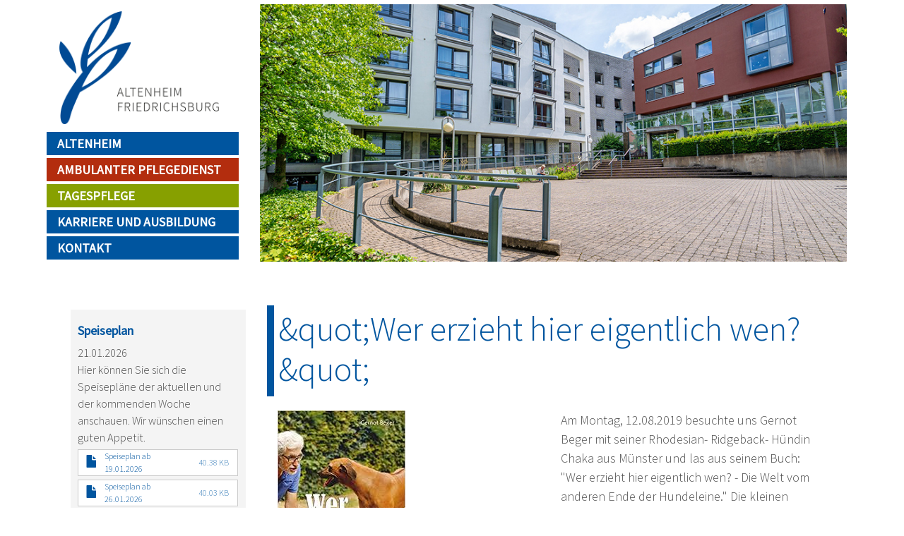

--- FILE ---
content_type: text/html; charset=UTF-8
request_url: https://altenheim-friedrichsburg.de/artikel/wer-erzieht-hier-eigentlich-wen
body_size: 7532
content:
<!DOCTYPE html>
<html  lang="de" dir="ltr">
  <head>
    <meta charset="utf-8" />
<meta name="Generator" content="Drupal 9 (https://www.drupal.org)" />
<meta name="MobileOptimized" content="width" />
<meta name="HandheldFriendly" content="true" />
<meta name="viewport" content="width=device-width, initial-scale=1.0" />
<link rel="icon" href="/sites/default/files/favicon_0.ico" type="image/vnd.microsoft.icon" />
<link rel="alternate" hreflang="de" href="https://altenheim-friedrichsburg.de/artikel/wer-erzieht-hier-eigentlich-wen" />
<link rel="canonical" href="https://altenheim-friedrichsburg.de/artikel/wer-erzieht-hier-eigentlich-wen" />
<link rel="shortlink" href="https://altenheim-friedrichsburg.de/node/441" />

    <title>&amp;quot;Wer erzieht hier eigentlich wen?&amp;quot; | Altenheim Friedrichsburg Münster</title>
    <link rel="stylesheet" media="all" href="/modules/custom/inv_builder/assets/css/builder.css?t9441c" />
<link rel="stylesheet" media="all" href="/core/modules/system/css/components/align.module.css?t9441c" />
<link rel="stylesheet" media="all" href="/core/modules/system/css/components/fieldgroup.module.css?t9441c" />
<link rel="stylesheet" media="all" href="/core/modules/system/css/components/container-inline.module.css?t9441c" />
<link rel="stylesheet" media="all" href="/core/modules/system/css/components/clearfix.module.css?t9441c" />
<link rel="stylesheet" media="all" href="/core/modules/system/css/components/details.module.css?t9441c" />
<link rel="stylesheet" media="all" href="/core/modules/system/css/components/hidden.module.css?t9441c" />
<link rel="stylesheet" media="all" href="/core/modules/system/css/components/item-list.module.css?t9441c" />
<link rel="stylesheet" media="all" href="/core/modules/system/css/components/js.module.css?t9441c" />
<link rel="stylesheet" media="all" href="/core/modules/system/css/components/nowrap.module.css?t9441c" />
<link rel="stylesheet" media="all" href="/core/modules/system/css/components/position-container.module.css?t9441c" />
<link rel="stylesheet" media="all" href="/core/modules/system/css/components/progress.module.css?t9441c" />
<link rel="stylesheet" media="all" href="/core/modules/system/css/components/reset-appearance.module.css?t9441c" />
<link rel="stylesheet" media="all" href="/core/modules/system/css/components/resize.module.css?t9441c" />
<link rel="stylesheet" media="all" href="/core/modules/system/css/components/sticky-header.module.css?t9441c" />
<link rel="stylesheet" media="all" href="/core/modules/system/css/components/system-status-counter.css?t9441c" />
<link rel="stylesheet" media="all" href="/core/modules/system/css/components/system-status-report-counters.css?t9441c" />
<link rel="stylesheet" media="all" href="/core/modules/system/css/components/system-status-report-general-info.css?t9441c" />
<link rel="stylesheet" media="all" href="/core/modules/system/css/components/tablesort.module.css?t9441c" />
<link rel="stylesheet" media="all" href="/core/modules/system/css/components/tree-child.module.css?t9441c" />
<link rel="stylesheet" media="all" href="/core/modules/views/css/views.module.css?t9441c" />
<link rel="stylesheet" media="all" href="/core/modules/filter/css/filter.caption.css?t9441c" />
<link rel="stylesheet" media="all" href="/core/modules/media/css/filter.caption.css?t9441c" />
<link rel="stylesheet" media="all" href="/libraries/mmenu/dist/mmenu.css?t9441c" />
<link rel="stylesheet" media="all" href="/modules/contrib/responsive_menu/css/responsive_menu.css?t9441c" />
<link rel="stylesheet" media="all" href="/libraries/mmenu/dist/wrappers/bootstrap/mmenu.bootstrap.css?t9441c" />
<link rel="stylesheet" media="all" href="/modules/contrib/extlink/extlink.css?t9441c" />
<link rel="stylesheet" media="all" href="/modules/custom/inv_block_custom/css/animate.css?t9441c" />
<link rel="stylesheet" media="all" href="/modules/custom/inv_block_custom/css/inv_parallax.css?t9441c" />
<link rel="stylesheet" media="all" href="https://cdn.jsdelivr.net/npm/bootstrap@3.4.1/dist/css/bootstrap.css" integrity="sha256-0XAFLBbK7DgQ8t7mRWU5BF2OMm9tjtfH945Z7TTeNIo=" crossorigin="anonymous" />
<link rel="stylesheet" media="all" href="https://cdn.jsdelivr.net/npm/@unicorn-fail/drupal-bootstrap-styles@0.0.2/dist/3.4.0/8.x-3.x/drupal-bootstrap.css" integrity="sha512-j4mdyNbQqqp+6Q/HtootpbGoc2ZX0C/ktbXnauPFEz7A457PB6le79qasOBVcrSrOBtGAm0aVU2SOKFzBl6RhA==" crossorigin="anonymous" />
<link rel="stylesheet" media="all" href="/themes/custom/lptheme/fonts/font-ideatheme/css/icon-fonts.css?t9441c" />
<link rel="stylesheet" media="all" href="/themes/custom/lptheme/css/bootstrap.min.css?t9441c" />
<link rel="stylesheet" media="all" href="/themes/custom/lptheme/css/style.css?t9441c" />
<link rel="stylesheet" media="all" href="/sites/default/files/scss_compiler/lptheme/less/style.css?t9441c" />

    
  </head>
  <body class="path-node page-node-type-article has-glyphicons">
    <a href="#main-content" class="visually-hidden focusable skip-link">
      Direkt zum Inhalt
    </a>
    
    <div class="responsive-menu-page-wrapper">
            <header class="navbar container" id="navbar" role="banner">
	          <div class="u-head-left col-12 col-sm-12 col-md-3 col-lg-3">
		    <div class="region region-logo">
          <a class="logo navbar-btn pull-left" href="/" title="Startseite" rel="home">
      <img src="/sites/default/files/logo_kontrastnormal.png" alt="Startseite" />
    </a>
      
  </div>

		    <div class="region region-navigation">
    <nav role="navigation" aria-labelledby="block-mainnavigation-menu" id="block-mainnavigation">
            <h2 class="sr-only" id="block-mainnavigation-menu">Main navigation</h2>

      

              <ul class="menu">
                          <li class="menu-item menu-item--collapsed li-altenheim"
                      >
                    <a href="/altenheim-friedrichsburg-starker-partner-im-quartier" class="bg-blau font-white" data-drupal-link-system-path="node/262">Altenheim</a>
                      </li>
                      <li class="menu-item menu-item--collapsed li-pflegedienst"
                      >
                    <a href="/ambulanter-pflegedienst" class="link-pflegedienst bg-rot font-white" data-drupal-link-system-path="node/263">Ambulanter Pflegedienst</a>
                      </li>
                      <li class="menu-item menu-item--collapsed li-tagespflege"
                      >
                    <a href="/tagespflege-muenster" class="link-tagespflege bg-gruen font-white" data-drupal-link-system-path="node/264">Tagespflege</a>
                      </li>
                      <li class="menu-item menu-item--collapsed"
                      >
                    <a href="/karriere-und-ausbildung" class="bg-blau font-white" data-drupal-link-system-path="node/265">Karriere und Ausbildung</a>
                      </li>
                      <li class="menu-item menu-item--collapsed"
                      >
                    <a href="/wir-freuen-uns-ueber-ihre-post" class="bg-blau font-white" data-drupal-link-system-path="node/266">Kontakt</a>
                      </li>
        </ul>
  

  </nav>

  </div>

	    </div>
	    <div class="u-head-right col-12 col-sm-12 col-md-9 col-lg-9">
            <div class="region region-kopfmotiv">
    <section id="block-defaultkopfmotiv" class="block block-block-content block-block-content91aa9bc7-dc2c-4a62-b88a-1a8020162085 clearfix">
  
    

      
            <div class="field field--name-body field--type-text-with-summary field--label-hidden field__item"><div class="align-center">
  
  
  <div class="field field--name-field-media-image field--type-image field--label-visually_hidden">
    <div class="field__label visually-hidden">Image</div>
              <div class="field__item">  <img loading="lazy" src="/sites/default/files/altenheim/4_163-ah-fb-250714-95.jpg" width="910" height="400" alt="" class="img-responsive" /></div>
          </div>

</div>
</div>
      
  </section>


  </div>

	    </div>
	      </header>
  
  <div role="main" class="main-container container js-quickedit-main-content">
    	<div class="container">
	                              <div class="container" role="heading">
              <div class="region region-header">
    <div data-drupal-messages-fallback class="hidden"></div>

  </div>

          </div>
              
                                    <div class="highlighted"></div>
                		
                              <aside class="col-sm-3" role="complementary">
              <div class="region region-sidebar-first">
    <section class="views-element-container block block-views block-views-blockartikel-block-1 clearfix" id="block-views-block-artikel-block-1">
  
    

      <div class="form-group"><div class="row-padding view view-artikel view-id-artikel view-display-id-block_1 js-view-dom-id-78b5e3558e816375bb4e5eb32bcf8323cfeb3c6146efd6f281f757ab876079d3">
  
    
      
      <div class="view-content">
          <div class="views-row"><article data-history-node-id="364" role="article" class="article is-sticky teaser2 clearfix container">

  
      <h2>
      <a href="/artikel/speiseplan-0" rel="bookmark">
<span>Speiseplan</span>
</a>
    </h2>
    

    <div class="content">
    
            <div class="field field--name-field-datum field--type-datetime field--label-hidden field__item"><time datetime="2026-01-21T12:00:00Z">21.01.2026</time>
</div>
      
            <div class="field field--name-body field--type-text-with-summary field--label-hidden field__item">Hier können Sie sich die Speisepläne der aktuellen und der kommenden Woche anschauen. Wir wünschen einen guten Appetit.

 </div>
      
      <div class="field field--name-field-datei field--type-file field--label-hidden field__items">
              <div class="field__item"><span class="file file--mime-application-pdf file--application-pdf icon-before"><span class="file-icon"><span class="icon glyphicon glyphicon-file text-primary" aria-hidden="true"></span></span><span class="file-link"><a href="https://www.altenheim-friedrichsburg.de/sites/default/files/artikel/dateien/2026/19-01-2026.pdf" type="application/pdf; length=41346" title="Datei in neuem Fenster öffnen" target="_blank">Speiseplan ab 19.01.2026</a></span><span class="file-size">40.38 KB</span></span></div>
              <div class="field__item"><span class="file file--mime-application-pdf file--application-pdf icon-before"><span class="file-icon"><span class="icon glyphicon glyphicon-file text-primary" aria-hidden="true"></span></span><span class="file-link"><a href="https://www.altenheim-friedrichsburg.de/sites/default/files/artikel/dateien/2026/26-01-2026.pdf" type="application/pdf; length=40995" title="Datei in neuem Fenster öffnen" target="_blank">Speiseplan ab 26.01.2026</a></span><span class="file-size">40.03 KB</span></span></div>
          </div>
  
  </div>
  
</article>
</div>
    <div class="views-row"><article data-history-node-id="865" role="article" class="article teaser2 clearfix container">

  
      <h2>
      <a href="/artikel/die-entstehung-von-pluggendorf-und-st-antonius" rel="bookmark">
<span>Die Entstehung von Pluggendorf und St. Antonius</span>
</a>
    </h2>
    

    <div class="content">
    
            <div class="field field--name-field-datum field--type-datetime field--label-hidden field__item"><time datetime="2026-01-12T12:00:00Z">12.01.2026</time>
</div>
      
            <div class="field field--name-body field--type-text-with-summary field--label-hidden field__item"><p><span><span>Bettina Knust stellte in ihrem Vortrag die Geschichte der Antoniusgemeinde und Pluggendorfs vor.</span></span></p></div>
      
  </div>
  
</article>
</div>
    <div class="views-row"><article data-history-node-id="864" role="article" class="article teaser2 clearfix container">

  
      <h2>
      <a href="/artikel/neujahrsempfang-7" rel="bookmark">
<span>Neujahrsempfang</span>
</a>
    </h2>
    

    <div class="content">
    
            <div class="field field--name-field-datum field--type-datetime field--label-hidden field__item"><time datetime="2026-01-08T12:00:00Z">08.01.2026</time>
</div>
      
            <div class="field field--name-body field--type-text-with-summary field--label-hidden field__item"><p>Zahlreiche Bewohner*innen besuchten heute den Neujahrsempfang. Traditionell wurde das neue Jahr mit einem Glas Sekt begrüßt.</p></div>
      
  </div>
  
</article>
</div>
    <div class="views-row"><article data-history-node-id="863" role="article" class="article teaser2 clearfix container">

  
      <h2>
      <a href="/artikel/januar-2026" rel="bookmark">
<span>Januar 2026</span>
</a>
    </h2>
    

    <div class="content">
    
            <div class="field field--name-field-datum field--type-datetime field--label-hidden field__item"><time datetime="2026-01-01T12:00:00Z">01.01.2026</time>
</div>
      
            <div class="field field--name-body field--type-text-with-summary field--label-hidden field__item"><p>Hier finden sie die Veranstaltungsvorschau für den Monat Januar 2026</p></div>
      
      <div class="field field--name-field-datei field--type-file field--label-hidden field__items">
              <div class="field__item"><span class="file file--mime-application-pdf file--application-pdf icon-before"><span class="file-icon"><span class="icon glyphicon glyphicon-file text-primary" aria-hidden="true"></span></span><span class="file-link"><a href="https://altenheim-friedrichsburg.de/sites/default/files/artikel/dateien/2026/2026-01-homepage.pdf" type="application/pdf; length=119676" title="Datei in neuem Fenster öffnen" target="_blank">Veranstaltungsvorschau Januar 2026</a></span><span class="file-size">116.87 KB</span></span></div>
          </div>
  
  </div>
  
</article>
</div>
    <div class="views-row"><article data-history-node-id="862" role="article" class="article teaser2 clearfix container">

  
      <h2>
      <a href="/artikel/die-schoensten-weihnachtslieder-0" rel="bookmark">
<span>Die schönsten Weihnachtslieder</span>
</a>
    </h2>
    

    <div class="content">
    
            <div class="field field--name-field-datum field--type-datetime field--label-hidden field__item"><time datetime="2025-12-29T12:00:00Z">29.12.2025</time>
</div>
      
            <div class="field field--name-body field--type-text-with-summary field--label-hidden field__item"><p>Gemeinsam mit Ute Gron und Wener Fehmer sangen Bewohnerinnen und Bewohner die schönsten Weihnachtslieder.</p></div>
      
  </div>
  
</article>
</div>
    <div class="views-row"><article data-history-node-id="861" role="article" class="article teaser2 clearfix container">

  
      <h2>
      <a href="/artikel/adventliche-klaenge-unserer-kapelle" rel="bookmark">
<span>Adventliche Klänge in unserer Kapelle</span>
</a>
    </h2>
    

    <div class="content">
    
            <div class="field field--name-field-datum field--type-datetime field--label-hidden field__item"><time datetime="2025-12-15T12:00:00Z">15.12.2025</time>
</div>
      
            <div class="field field--name-body field--type-text-with-summary field--label-hidden field__item"><p>Am Montag besuchten 150 Kinder der Johannisschule unsere Kapelle und sorgten mit festlichen Adventsliedern für eine wundervolle musikalische Einstimmung auf die Weihnachtszeit.</p></div>
      
  </div>
  
</article>
</div>
    <div class="views-row"><article data-history-node-id="860" role="article" class="article teaser2 clearfix container">

  
      <h2>
      <a href="/artikel/adventsfeier-4" rel="bookmark">
<span>Adventsfeier</span>
</a>
    </h2>
    

    <div class="content">
    
            <div class="field field--name-field-datum field--type-datetime field--label-hidden field__item"><time datetime="2025-12-09T12:00:00Z">09.12.2025</time>
</div>
      
            <div class="field field--name-body field--type-text-with-summary field--label-hidden field__item"><p>Alle Bewohner*innen waren heute herzlich zu einer besinnlichen Adventsfeier eingeladen. Kaffee und Gebäck in gemütlicher Atmosphäre sorgten für einen regen Austausch untereinander.</p></div>
      
  </div>
  
</article>
</div>
    <div class="views-row"><article data-history-node-id="859" role="article" class="article teaser2 clearfix container">

  
      <h2>
      <a href="/artikel/nikolaus-fuer-die-mitarbeitenden" rel="bookmark">
<span>Nikolaus für die Mitarbeitenden</span>
</a>
    </h2>
    

    <div class="content">
    
            <div class="field field--name-field-datum field--type-datetime field--label-hidden field__item"><time datetime="2025-12-06T12:00:00Z">06.12.2025</time>
</div>
      
            <div class="field field--name-body field--type-text-with-summary field--label-hidden field__item"><p>Auch die Mitarbeitenden freuten sich über den Besuch des Nikolauses. Frau Bisping als Angehörige eines Bewohners organisierte den Besuch des Vereins Menschen Direkt e. V..</p></div>
      
  </div>
  
</article>
</div>

    </div>
  
          <div class="more-link form-group"><a href="/artikel">Alle Artikel</a></div>

      </div>
</div>

  </section>


  </div>

          </aside>
              
                  <section class="col-sm-9">

                                      
                  
                          <a id="main-content"></a>
            <div class="region region-content">
        <h1 class="page-header">
<span>&amp;quot;Wer erzieht hier eigentlich wen?&amp;quot;</span>
</h1>

  <article data-history-node-id="441" role="article" class="article full clearfix container">

  
    

    <div class="row">
    <div class="col-12 col-sm-12 col-md-6 col-lg-6">
	  
            <div class="field field--name-field-bild field--type-image field--label-hidden field__item">  <img loading="lazy" src="/sites/default/files/artikel/bilder/2023/Lesung_5.png" width="181" height="278" class="img-responsive" />

</div>
      
	</div>
    <div class="content col-12 col-sm-12 col-md-6 col-lg-6">
      
            <div class="field field--name-body field--type-text-with-summary field--label-hidden field__item"><p>Am Montag, 12.08.2019 besuchte uns Gernot Beger mit seiner Rhodesian- Ridgeback- Hündin Chaka aus Münster und las aus seinem Buch: "Wer erzieht hier eigentlich wen? - Die Welt vom anderen Ende der Hundeleine." Die kleinen Alltagsanekdoten aus der Sicht der Hündin Chaka brachten die Bewohner zum schmunzeln.</p></div>
      
    </div>  
  </div>
  <div class="row pt-5 pb-5">
    <div class="col-12">
	  
      <div class="field field--name-field-galerie field--type-image field--label-hidden field__items">
              <div class="field__item"><div class="views-element-container form-group"><div class="view view-galerie view-id-galerie view-display-id-default js-view-dom-id-5a47f2e080d10444177cff7cf3b2da6ea7c42e6c4307e2c6e6a014233ab085f5">
  
    
      
      <div class="view-content">
      <div id="views-bootstrap-galerie-default"  class="grid views-view-grid">
  <div class="row">
          <div  class="col-12 col-sm-12 col-md-6 col-lg-4 col-xl-4 col-xxl-4">
        <div class="views-field views-field-field-galerie"><div class="field-content"></div></div>
      </div>
      </div>
</div>

    </div>
  
          </div>
</div>
</div>
          </div>
  
	</div>
  </div>
  <div class="row pt-5 pb-5">
    <div class="col-12">
	  
	</div>
  </div>
  
</article>


  </div>

              </section>

                </div>
  </div>

      <footer class="footer container-fluid bg-blau font-white" role="contentinfo">
      <div class="container">  <div class="region region-footer">
    <section id="block-footer" class="block block-block-content block-block-content1e928a69-c168-4ab3-b3e5-b6da7ff9b826 clearfix">
  
    

      
            <div class="field field--name-body field--type-text-with-summary field--label-hidden field__item"><div style="" class="builder-row"><div class = "row"><div style="" class="col-xs-12 col-sm-12 col-md-6 col-lg-6"><figure class=""><img class="align-left" src="https://altenheim-friedrichsburg.de/sites/default/files/layout/logo-footer.png" title=""/><figcaption><h3>Altenheim Friedrichsburg</h3>
<p>Telefon 0251/52 002-0</p>
<p>Offenbergstraße 19, 48151 Münster<br />
Fax 0251/52 002-179<br />
info@altenheim-friedrichsburg.de</p>
</figcaption></figure><div class="white" style=""><p><a href="/kontakt/impressum">Impressum</a> | <a href="/kontakt/datenschutz">Datenschutz</a></p>
</div></div><div style="" class="col-xs-12 col-sm-12 col-md-6 col-lg-6"><figure class=""><img class="align-left" src="https://altenheim-friedrichsburg.de/sites/default/files/layout/logostiftung.png" title=""/><figcaption><h3>Träger:<br>Stiftung der Ordensgemeinschaft der Schwestern von der Göttlichen Vorsehung Deutsche Provinz</h3>
<p>Hoppendamm 29, 48151 Münster</p>
</figcaption></figure></div></div></div></div>
      
  </section>


  </div>
</div>
    </footer>
  

</div>
    <div class="off-canvas-wrapper"><div id="off-canvas">
              <ul>
              <li class="menu-item--bf745638-b327-4f83-a52f-f052dd800abc menu-name--main">
        <a href="/altenheim-friedrichsburg-starker-partner-im-quartier" data-drupal-link-system-path="node/262">Altenheim</a>
                                <ul>
              <li class="menu-item--_c1cd065-84f9-44ad-b5d8-ba05e9f05723 menu-name--main">
        <a href="/altenheim/pflegen-und-betreuen" data-drupal-link-system-path="node/267">Pflegen und Betreuen</a>
                                <ul>
              <li class="menu-item--_3d3e1e2-62e4-43fb-bddc-03efa9f7ea20 menu-name--main">
        <a href="/altenheim/pflegen-und-betreuen/pflege" data-drupal-link-system-path="node/268">Pflege</a>
              </li>
          <li class="menu-item--e06656fd-70f4-4f64-9e54-5a2243251388 menu-name--main">
        <a href="/altenheim/pflegen-und-betreuen/pflegeleitbild" data-drupal-link-system-path="node/269">Pflegeleitbild</a>
              </li>
          <li class="menu-item--_aca7a19-bdb0-4f29-8453-119f0e2ebb21 menu-name--main">
        <a href="/altenheim/pflegen-und-betreuen/sozialer-dienst" data-drupal-link-system-path="node/270">Sozialer Dienst</a>
              </li>
          <li class="menu-item--_6a581cc-59ee-42da-881e-eb9137b7d807 menu-name--main">
        <a href="/altenheim/pflegen-und-betreuen/hauswirtschaft" data-drupal-link-system-path="node/271">Hauswirtschaft</a>
              </li>
        </ul>
  
              </li>
          <li class="menu-item--_69198a9-cb4b-4221-a155-bbca3a05b58b menu-name--main">
        <a href="/altenheim/gemeinschaft-leben" data-drupal-link-system-path="node/272">Gemeinschaft Leben</a>
                                <ul>
              <li class="menu-item--_d5648db-faf8-4ecb-bf93-5de4e8cb896e menu-name--main">
        <a href="/altenheim/gemeinschaft-leben/spiritualitaet-und-seelsorge" data-drupal-link-system-path="node/273">Spiritualität und Seelsorge</a>
              </li>
          <li class="menu-item--_ddab10f-2e2d-476b-9c75-4f82dde66897 menu-name--main">
        <a href="/altenheim/gemeinschaft-leben/ehrenamt" data-drupal-link-system-path="node/274">Ehrenamt</a>
              </li>
          <li class="menu-item--dcb2db11-77cb-4364-b32b-1258553871da menu-name--main">
        <a href="/altenheim/gemeinschaft-leben/cafe" data-drupal-link-system-path="node/275">Café</a>
              </li>
          <li class="menu-item--_4b3f30b-1c2c-405f-ae3b-1813264d84cc menu-name--main">
        <a href="/altenheim/gemeinschaft-leben/buecherei" data-drupal-link-system-path="node/276">Bücherei</a>
              </li>
        </ul>
  
              </li>
          <li class="menu-item--cd170ebb-3bc0-45cf-8bd2-a6f64f2c6da6 menu-name--main">
        <a href="/altenheim/engagiert-im-quartier" data-drupal-link-system-path="node/277">Engagiert im Quartier</a>
              </li>
          <li class="menu-item--d40d9f3d-6c8e-4c43-9921-9d6a3072ae20 menu-name--main">
        <a href="/altenheim/team" data-drupal-link-system-path="node/278">Team</a>
              </li>
          <li class="menu-item--_b834dca-5522-4965-a7c9-009b021d522e menu-name--main">
        <a href="/altenheim/ansprechpartner" data-drupal-link-system-path="node/642">Ansprechpartner</a>
              </li>
          <li class="menu-item--b2f0566b-27cb-41b9-ba27-7f63571fbda9 menu-name--main">
        <a href="/altenheim/geschichte" data-drupal-link-system-path="node/643">Geschichte</a>
              </li>
        </ul>
  
              </li>
          <li class="menu-item--f8da0448-1888-468e-b7f8-c8499c1dc395 menu-name--main">
        <a href="/ambulanter-pflegedienst" data-drupal-link-system-path="node/263">Ambulanter Pflegedienst</a>
                                <ul>
              <li class="menu-item--_98484ca-daad-411c-b39f-040bd74cf3a0 menu-name--main">
        <a href="/ambulanter-pflegedienst/ambulante-pflege-erleben" data-drupal-link-system-path="node/644">Ambulante Pflege erleben</a>
              </li>
          <li class="menu-item--_6eef65e-29f1-4db2-a773-7b08fb9c44c9 menu-name--main">
        <a href="/ambulanter-pflegedienst/unsere-leistungen" data-drupal-link-system-path="node/645">Unsere Leistungen</a>
              </li>
          <li class="menu-item--b1afe33c-26f1-416f-9260-819f264e44a8 menu-name--main">
        <a href="/ambulanter-pflegedienst/karriere" data-drupal-link-system-path="node/646">Karriere</a>
              </li>
        </ul>
  
              </li>
          <li class="menu-item--_a822f8e-5672-43b6-97c0-38d39bcaa986 menu-name--main">
        <a href="/tagespflege-muenster" data-drupal-link-system-path="node/264">Tagespflege</a>
                                <ul>
              <li class="menu-item--_3bc334f-57d2-481a-955b-8ec7e22a6cc3 menu-name--main">
        <a href="/tagespflege-muenster#kontakt" data-drupal-link-system-path="node/264">Kontakt und Schnuppertag buchen</a>
              </li>
          <li class="menu-item--_571dcce-a84b-41a4-8189-2f0f37b5ed13 menu-name--main">
        <a href="/tagespflege/tagespflege-erleben" data-drupal-link-system-path="node/662">Tagespflege erleben</a>
              </li>
          <li class="menu-item--_3263bbf-b8c4-4e7e-8490-74ed4c84791c menu-name--main">
        <a href="/tagespflege/unsere-leitungen" data-drupal-link-system-path="node/663">Unsere Leistungen</a>
              </li>
          <li class="menu-item--_ad3f664-e3f4-4f0e-8095-ef2a88b4f677 menu-name--main">
        <a href="/tagespflege/tagespflege-ein-typischer-tag-bei-uns" data-drupal-link-system-path="node/664">Ein typischer Tag bei uns</a>
              </li>
        </ul>
  
              </li>
          <li class="menu-item--_1473878-3363-43d5-8fb7-bfa1e13018b5 menu-name--main">
        <a href="/karriere-und-ausbildung" data-drupal-link-system-path="node/265">Karriere und Ausbildung</a>
                                <ul>
              <li class="menu-item--_8e08bdf-7bcd-4718-83c7-7d084d90862a menu-name--main">
        <a href="/karriere-und-ausbildung" data-drupal-link-system-path="node/265">Karriere</a>
              </li>
          <li class="menu-item--faed78ab-b7fc-409e-bb0f-180db33b400b menu-name--main">
        <a href="/karriere-und-ausbildung/gruende-die-fuer-uns-sprechen" data-drupal-link-system-path="node/658">Vorteile</a>
              </li>
          <li class="menu-item--_3e556e6-4650-4bda-bdc1-99baf1fc885a menu-name--main">
        <a href="/karriere-und-ausbildung/jobangebote-im-altenheim-friedrichsburg" data-drupal-link-system-path="node/653">Wir suchen</a>
              </li>
          <li class="menu-item--ad38009e-bdc4-499d-a3e1-7963a8843fc7 menu-name--main">
        <a href="/karriere-und-ausbildung/gehalt" data-drupal-link-system-path="node/654">Gehalt</a>
              </li>
          <li class="menu-item--_f286d20-4d23-474e-abf1-48b0ec5db325 menu-name--main">
        <a href="/karriere-und-ausbildung/ausbildung-im-altenheim-friedrichsburg" data-drupal-link-system-path="node/655">Ausbildung</a>
              </li>
          <li class="menu-item--_e6b0490-7b67-43f1-881f-520ee91c181a menu-name--main">
        <a href="/karriere-und-ausbildung/faqs" data-drupal-link-system-path="node/656">FAQ&#039;s</a>
              </li>
          <li class="menu-item--c20623a7-4e87-4ae8-be18-35b3ce615263 menu-name--main">
        <a href="/karriere-und-ausbildung/blog" data-drupal-link-system-path="node/657">Blog</a>
              </li>
          <li class="menu-item--_57ab401-c037-41e2-8444-1fd469d91500 menu-name--main">
        <a href="/altenheim-friedrichsburg-starker-partner-im-quartier" data-drupal-link-system-path="node/262">Altenheim</a>
              </li>
        </ul>
  
              </li>
          <li class="menu-item--_ad6bad6-1115-4f2d-a90a-3d478a61e7ab menu-name--main">
        <a href="/wir-freuen-uns-ueber-ihre-post" data-drupal-link-system-path="node/266">Kontakt</a>
                                <ul>
              <li class="menu-item--_3301147-b5f9-4906-b8fa-43c9f9b6f597 menu-name--main">
        <a href="/kontakt/so-finden-sie-zu-uns" data-drupal-link-system-path="node/647">Anfahrt</a>
              </li>
          <li class="menu-item--f9c5074b-53eb-4d5e-b304-7f9347c289fb menu-name--main">
        <a href="/kontakt/wichtige-informationen-adressen" data-drupal-link-system-path="node/648">Wichtige Informationen</a>
              </li>
          <li class="menu-item--a49231a3-afa9-48e7-bae5-6f727cdd3b5f menu-name--main">
        <a href="/kontakt/datenschutz" data-drupal-link-system-path="node/651">Datenschutz</a>
              </li>
          <li class="menu-item--_1b9ad6c-3135-4f9b-acb7-090b198865dd menu-name--main">
        <a href="/kontakt/impressum" data-drupal-link-system-path="node/650">Impressum</a>
              </li>
        </ul>
  
              </li>
        </ul>
  

</div></div>
    <script type="application/json" data-drupal-selector="drupal-settings-json">{"path":{"baseUrl":"\/","scriptPath":null,"pathPrefix":"","currentPath":"node\/441","currentPathIsAdmin":false,"isFront":false,"currentLanguage":"de"},"pluralDelimiter":"\u0003","suppressDeprecationErrors":true,"responsive_menu":{"position":"right","theme":"theme-dark","pagedim":"pagedim","modifyViewport":false,"use_bootstrap":true,"breakpoint":"(min-width: 960px)","drag":false},"data":{"extlink":{"extTarget":true,"extTargetNoOverride":false,"extNofollow":false,"extNoreferrer":true,"extFollowNoOverride":false,"extClass":"0","extLabel":"(Link ist extern)","extImgClass":false,"extSubdomains":true,"extExclude":"","extInclude":"","extCssExclude":"","extCssExplicit":"","extAlert":false,"extAlertText":"Dieser Link f\u00fchrt Sie zu einer externen Website. Wir sind nicht f\u00fcr deren Inhalte verantwortlich.","mailtoClass":"0","mailtoLabel":"(Link sendet E-Mail)","extUseFontAwesome":false,"extIconPlacement":"append","extFaLinkClasses":"fa fa-external-link","extFaMailtoClasses":"fa fa-envelope-o","whitelistedDomains":[]}},"bootstrap":{"forms_has_error_value_toggle":1,"modal_animation":1,"modal_backdrop":"true","modal_focus_input":1,"modal_keyboard":1,"modal_select_text":1,"modal_show":1,"modal_size":"","popover_enabled":1,"popover_animation":1,"popover_auto_close":1,"popover_container":"body","popover_content":"","popover_delay":"0","popover_html":0,"popover_placement":"right","popover_selector":"","popover_title":"","popover_trigger":"click"},"user":{"uid":0,"permissionsHash":"996659dbbc72450a24e8c8ea8a8b9981b1aefb67a7a66ff78af8fe04cc354b89"}}</script>
<script src="/core/assets/vendor/jquery/jquery.min.js?v=3.6.3"></script>
<script src="/core/assets/vendor/underscore/underscore-min.js?v=1.13.6"></script>
<script src="/core/misc/polyfills/element.matches.js?v=9.5.9"></script>
<script src="/core/misc/polyfills/object.assign.js?v=9.5.9"></script>
<script src="/core/assets/vendor/once/once.min.js?v=1.0.1"></script>
<script src="/core/assets/vendor/jquery-once/jquery.once.min.js?v=2.2.3"></script>
<script src="/core/misc/drupalSettingsLoader.js?v=9.5.9"></script>
<script src="/sites/default/files/languages/de_m3IU61yFd2x_se5qeUg9sx_8JZRLUZ5iujLEHaiTA6o.js?t9441c"></script>
<script src="/core/misc/drupal.js?v=9.5.9"></script>
<script src="/core/misc/drupal.init.js?v=9.5.9"></script>
<script src="/libraries/mmenu/dist/mmenu.js?v=9.5.9"></script>
<script src="/modules/contrib/responsive_menu/js/responsive_menu.config.js?v=9.5.9"></script>
<script src="/modules/contrib/responsive_menu/js/responsive_menu.bootstrap.js?v=9.5.9"></script>
<script src="/core/misc/jquery.once.bc.js?v=9.5.9"></script>
<script src="https://cdn.jsdelivr.net/npm/bootstrap@3.4.1/dist/js/bootstrap.js" integrity="sha256-29KjXnLtx9a95INIGpEvHDiqV/qydH2bBx0xcznuA6I=" crossorigin="anonymous"></script>
<script src="/themes/custom/lptheme/js/inv-sticky.js?t9441c"></script>
<script src="/themes/custom/lptheme/js/lptheme.js?t9441c"></script>
<script src="/themes/contrib/bootstrap/js/drupal.bootstrap.js?t9441c"></script>
<script src="/themes/contrib/bootstrap/js/attributes.js?t9441c"></script>
<script src="/themes/contrib/bootstrap/js/theme.js?t9441c"></script>
<script src="/modules/contrib/extlink/extlink.js?v=9.5.9"></script>
<script src="/modules/custom/inv_block_custom/js/jquery.appear.js?t9441c"></script>
<script src="/modules/custom/inv_block_custom/js/inv_animation.js?t9441c"></script>
<script src="/modules/custom/inv_block_custom/js/jquery.stellar.min.js?t9441c"></script>
<script src="/modules/custom/inv_block_custom/js/inv_parallax.js?t9441c"></script>
<script src="/modules/custom/inv_builder/assets/js/inv-builder.js?t9441c"></script>
<script src="/themes/contrib/bootstrap/js/popover.js?t9441c"></script>

  </body>
</html>


--- FILE ---
content_type: text/css
request_url: https://altenheim-friedrichsburg.de/modules/custom/inv_builder/assets/css/builder.css?t9441c
body_size: 4
content:
/* Builder row */
.builder-row.row-flex{
  display: flex;
  flex-wrap: wrap;
  -webkit-flex-wrap: wrap;
}
.builder-row.row-flex:before, .builder-row.row-flex:after{
  width: 0;
  display: none;
}

.inv-builder-title.backword .inv-title{
  position: relative;
  z-index: 0;
}
.inv-builder-title.backword .inv-title:before{
  position: absolute;
  left: 0;
  top: 0;
  z-index: -1;
}


--- FILE ---
content_type: text/css
request_url: https://altenheim-friedrichsburg.de/themes/custom/lptheme/css/style.css?t9441c
body_size: 485
content:
/* assistant-300 - latin */
@import url("https://cdn.jsdelivr.net/npm/bootstrap-icons@1.5.0/font/bootstrap-icons.css");

@font-face {
  font-family: 'Source Sans Pro';
  font-style: normal;
  font-weight: 400;
  src: url('/themes/custom/lptheme/fonts/source-sans-pro/source-sans-pro-v21-latin-regular.woff2'); /* IE9 Compat Modes */
  src: local(''),
       url('/themes/custom/lptheme/fonts/source-sans-pro/source-sans-pro-v21-latin-regular.woff2') format('woff2'), /* Super Modern Browsers */
}
@font-face {
  font-family: 'Source Sans Pro';
  font-style: normal;
  font-weight: 300;
  src: url('/themes/custom/lptheme/fonts/source-sans-pro/source-sans-pro-v21-latin-300.woff2'); /* IE9 Compat Modes */
  src: local(''),
       url('/themes/custom/lptheme/fonts/source-sans-pro/source-sans-pro-v21-latin-300.woff2') format('woff2'), /* Super Modern Browsers */
}

body {
	font-family: 'Source Sans Pro';
	color: #3E3E3B;
}

.cookiesjsr-banner {
    background-color: #7297CE;
	font-size: 1.4em;
}
.cookiesjsr-settings {display: none;}
.cookiesjsr-links.links--row li a:hover {color: #fff; text-decoration: underline;}
@media screen and (max-width: 767px) {
  h1.page-title {font-size: 1.5em;}
  .title-bg {margin-top: -6em; height: 18em; background-size: cover !important; background-position: center center; background-repeat: no-repeat;}	
  .title-bg .title-wrapper h1, .title-bg .title-wrapper h2 {font-size: 1.5em;}
  .zitat{font-size: 1.4em;}
  .table-responsive > .table > thead > tr > th, .table-responsive > .table > tbody > tr > th, .table-responsive > .table > tfoot > tr > th, .table-responsive > .table > thead > tr > td, .table-responsive > .table > tbody > tr > td, .table-responsive > .table > tfoot > tr > td {
	  white-space: initial !important;
  }
}
@media screen and (min-width: 768px) and (max-width: 992px) {
}
@media screen and (max-width: 1245px) {
	#block-mainnavigation {}
}
@media screen and (min-width: 1246px) {
	#block-responsivemenumobileicon {display: none;}
}

--- FILE ---
content_type: text/css
request_url: https://altenheim-friedrichsburg.de/sites/default/files/scss_compiler/lptheme/less/style.css?t9441c
body_size: 4576
content:
@font-face{font-display: swap;font-family: 'Caveat';font-style: normal;font-weight: 400;src: url('/themes/custom/lptheme/fonts/caveat/caveat-v17-latin-regular.woff2') format('woff2')}@font-face{font-display: swap;font-family: 'Caveat';font-style: normal;font-weight: 500;src: url('/themes/custom/lptheme/fonts/caveat/caveat-v17-latin-500.woff2') format('woff2')}@font-face{font-display: swap;font-family: 'Caveat';font-style: normal;font-weight: 600;src: url('/themes/custom/lptheme/fonts/caveat/caveat-v17-latin-600.woff2') format('woff2')}@font-face{font-display: swap;font-family: 'Caveat';font-style: normal;font-weight: 700;src: url('/themes/custom/lptheme/fonts/caveat/caveat-v17-latin-700.woff2') format('woff2')}body{font-size: 18px;font-weight: 300;color: #4b4b4b;hyphens: auto}body.toolbar-fixed .affix{top: 79px !important}img{max-width: 100%}a{color: #00559f}a:hover{text-decoration: none}.bg-blau{background: #00559f}.bg-hellblau{background: #dee2f1}.bg-dunkelblau{background: #004480}.bg-rot{background: #b32d0e}.bg-gruen{background: #87a000}.bg-hellgrau{background: #f4f4f4}.bg-dunkelgrau{background: #4b4b4b}.font-blau{color: #00559f}.font-hellblau{color: #dee2f1}.font-dunkelblau{color: #004480}.font-rot{color: #b32d0e}.font-gruen{color: #87a000}.font-hellgrau{color: #f4f4f4}.font-dunkelgrau{color: #4b4b4b}.font-white{color: #fff}.font-orange{color: #f18e00}.font-lila{color: #7b2b68}.border-blau{border: 1px solid #00559f}.border-rot{border: 1px solid #b32d0e}.border-gruen{border: 1px solid #87a000}.white,.white a{color: #fff !important}.navbar > .container,.navbar > .container-fluid{display: initial}.sticky-wrapper{background: rgba(255,255,255,0.9)}.inv-sticky{justify-content: space-between;display: flex;width: 100%;background: rgba(255,255,255,0.9);z-index: 999}.inv-sticky img{width: 150px}.u-head-left{padding-left: 0px}.u-head-left .region{display: block;overflow: hidden;clear: both}.bx-wrapper{margin-bottom: 0px}.bx-wrapper .bx-controls{position: absolute;width: 100%;bottom: -1em}.bx-wrapper .bx-controls .bx-pager .bx-pager-item:only-child{display: none}.logo.navbar-btn{margin-bottom: 9px}.main-container{padding-top: 2em}.tbm{background: none !important}.menu-sticky{position: fixed;z-index: 9999;width: 1140px;background: center #0055a0;top: 0px;margin-top: 0px !important;box-shadow: 0px 0px 8px 2px #000}.menu-sticky ul{margin: 0px;padding: 0px}.menu-sticky ul li{float: left;padding: 0px}#block-mainnavigation-2{height: 6em;padding-left: 7px}#block-mainnavigation-2 ul li{padding: 0.2em}#block-mainnavigation-2 ul li a{color: #00559f;border: 1px solid #00559f;padding: .4em .8em}#block-mainnavigation-2 ul li a:hover,#block-mainnavigation-2 ul li a.is_active,#block-mainnavigation-2 ul li a.is-active{background: #00559f;color: #fff}#block-mainnavigation-2 ul li.active-trail a{background: #00559f;color: #fff}h1.page-header{border-left: 10px solid #00559f;padding: 5px 0px 10px 6px;margin-top: 0;font-size: 2.67em;color: #00559f;font-weight: 300;border-bottom: none}h1:not(.page-header),h2.block-title{border-left: 10px solid #00559f;padding: 5px 0px 10px 6px;margin-top: 2em;font-size: 2.67em;color: #00559f;font-weight: 300;display: flex;white-space: nowrap;border-bottom: none}h1:not(.page-header) span,h2.block-title span{white-space: nowrap}h1:not(.page-header):after,h2.block-title:after{content: " ";border-bottom: 1px solid #00559f;width: 100%;height: 1em;margin-left: 5px}.farbe-pflegedienst h1:not(.page-header),.farbe-pflegedienst h2.block-title{border-left: 10px solid #b32d0e;color: #b32d0e}.farbe-pflegedienst h1:not(.page-header):after,.farbe-pflegedienst h2.block-title:after{border-bottom: 1px solid #b32d0e}.farbe-tagespflege h1:not(.page-header),.farbe-tagespflege h2.block-title{border-left: 10px solid #87a000;color: #87a000}.farbe-tagespflege h1:not(.page-header):after,.farbe-tagespflege h2.block-title:after{border-bottom: 1px solid #87a000}.link-altenheim:hover img,.link-altenheim.is-active img{content: url('/sites/default/files/layout/logo_afr_aktiv.png')}.link-pflegedienst:hover img,.link-pflegedienst.is-active img{content: url('/sites/default/files/layout/logo_afr-pflegedienst_aktiv.png')}.link-tagespflege:hover img,.link-tagespflege.is-active img{content: url('/sites/default/files/layout/logo_afr-tagespflege_aktiv.png')}.region-navigation ul.menu{margin: 0;padding: 0}.region-navigation ul.menu li{list-style-type: none;padding: 2px 0px 2px}.region-navigation ul.menu li a{display: block;padding: 3px 15px 3px;color: #fff;text-transform: uppercase;font-weight: bold;text-decoration: none}.region-navigation ul.menu li a.bg-blau:hover,.region-navigation ul.menu li a.bg_blau.is-active{background: #004480}.region-navigation ul.menu li a.bg-rot:hover,.region-navigation ul.menu li a.bg_rot.is-active{background: #962d0e}.text-box{padding: 20px;font-size: 18px;font-weight: 300;margin: 10px 0}.text-box h2{text-transform: uppercase;font-size: 24px;font-weight: bold}.row-flex > .row > div{padding-bottom: 40px}.row-flex > .row > div .inv-builder-box{height: 100%}.view-video .row.bg-video{background: #faf7f7 url('/themes/custom/lptheme/images/logo-blatt-video.png') 65% 10% no-repeat;align-items: center}.view-video .row.bg-video .field--name-field-text{font-size: 27px;line-height: 40px;color: #4b4b4b;font-family: "Source Sans Pro";font-style: italic;hyphens: manual}.view-video .row.bg-video .col-video{padding: 0px}.view-video .row.bg-video video{background: #000;display: block}.view-video video{max-width: 100%;height: auto}.view-video .field--name-field-media-video-file .field__item{text-align: center}.inv-builder-box{padding: 20px;position: relative;margin-bottom: 20px}.inv-builder-box h3{color: inherit;text-transform: uppercase;font-size: 24px;font-weight: bold;padding-bottom: 0.5em}.inv-builder-box h3 a{text-decoration: none;color: inherit}.inv-builder-box .box-content-wrapper.with-read-more{padding-bottom: 4em}.inv-builder-box .box-content{display: block;font-weight: 300}.inv-builder-box hr{clear: both;border: 0px}.inv-builder-box .read-more{position: absolute;bottom: 1em;left: 20px}.inv-builder-box .read-more a{background: #dee2f1;color: #004480;padding: .8em .8em .8em;display: inline-block}.inv-builder-box .read-more a:hover{color: #f4f4f4;background: #004480;text-decoration: none}.inv-builder-box.use-image .box-image{margin-bottom: 0.5em}.inv-builder-box.box-blau{background: #00559f;color: #fff}.inv-builder-box.box-blau h3,.inv-builder-box.box-blau a{color: #fff}.inv-builder-box.box-blau .read-more a{color: #00559f;background: #dee2f1}.inv-builder-box.box-blau .read-more a:hover{background: #004480;color: #fff}.inv-builder-box.box-rot{background: #b32d0e;color: #fff}.inv-builder-box.box-rot a{color: #fff}.inv-builder-box.box-rot a:hover{color: rgba(250,250,250,0.8)}.inv-builder-box.box-gruen{background: #87a000;color: #fff}.inv-builder-box.box-gruen a{color: #fff}.inv-builder-box.box-gruen a:hover{color: rgba(250,250,250,0.8)}.inv-builder-box.box-hellblau{background: #dee2f1;color: #004480}.inv-builder-box.box-hellblau h3,.inv-builder-box.box-hellblau a{color: #00559f}.inv-builder-box.box-hellblau h3:hover,.inv-builder-box.box-hellblau a:hover{color: rgba(0,85,159,0.8)}.inv-builder-box.box-hellblau .read-more a{color: #dee2f1;background: #00559f}.inv-builder-box.box-hellblau .read-more a:hover{background: #004480}.inv-builder-box.style06 .box-image{float: left;max-width: 40%;padding: 0 1em .5em 0}.inv-builder-box.style04{color: #dee2f1;text-align: center;background: #00559f url('/sites/default/files/layout/ansprechpartner-blatt.png') left bottom no-repeat;padding: 30px}.inv-builder-box.style04 img{border-radius: 100%}.inv-builder-box.style04 h3.box-title{color: #fff}.inv-builder-box.style04 h2{font-size: 1.5em;font-weight: normal}.inv-builder-box.style04 a{color: #dee2f1}.inv-builder-box.style04 a:hover{color: #f8c789}.inv-builder-box.style04 hr{height: 1px;background: #dee2f1;margin: 20px 0}article.article.teaser,article.article.teaser2{background: #f4f4f4;padding: 10px;font-size: 0.9em}article h2{font-size: 18px;margin: .5em 0;font-weight: 700}.views-view-grid article{height: 100%}#views-bootstrap-artikel-block-2 > .row > div{padding: 5px 7px}#views-bootstrap-artikel-block-2 > .row > div:first-child{padding-left: 15px}#views-bootstrap-artikel-block-2 > .row > div:last-child{padding-right: 15px}#views-bootstrap-artikel-block-2 > .row > div article{height: 100%}.file{font-weight: 300}.file a{color: #00559f}.align-left{padding: 0px .8em .4em 0}.align-left + figcaption{display: grid}.person-row{padding: 1em}.row-padding .views-row{padding: .3em 0}.views-field-field-galerie .field-content{padding-bottom: 1em;display: block}.field--name-field-vorteile .field__label{font-family: Caveat;font-size: 60px;color: #7b2b68;display: flex;padding: 50px 0}.field--name-field-vorteile .field__label:before{background: transparent url('/sites/default/files/layout/icon-job-vorteile_lila_100px.png') left center no-repeat;content: " ";width: 100px;height: 100px;margin-right: 40px}.field--name-field-profil .field__label{font-family: Caveat;font-size: 60px;color: #7b2b68;display: flex;padding: 50px 0}.field--name-field-profil .field__label:before{background: transparent url('/sites/default/files/layout/icon-job-profil_lila_100px.png') left center no-repeat;content: " ";width: 100px;height: 100px;margin-right: 40px}.field--name-field-aufgaben .field__label{font-family: Caveat;font-size: 60px;color: #7b2b68;display: flex;padding: 50px 0}.field--name-field-aufgaben .field__label:before{background: transparent url('/sites/default/files/layout/icon-job-aufgaben_lila_100px.png') left center no-repeat;content: " ";width: 100px;height: 100px;margin-right: 40px}.box-shadow-bottom{box-shadow: 0px 20px 20px rgba(0,0,0,0.2);position: relative;z-index: 9999}.job-bg-hellgrau{background: #faf7f7;position: relative}.job-bg-dunkelgrau{background: #5e7088}.linkSpanner{position: absolute;width: 100%;height: 100%;top: 0;left: 0;z-index: 3}.page-node-type-job .page-header{background-image: linear-gradient(to right, #5e7088 70%, #00559f);color: #fff;border: none;font-weight: normal;margin-bottom: 0px;hyphens: auto;position: relative;displaY: flex;align-items: center;width: 100%;justify-content: space-between}.page-node-type-job .view-jobs.view-display-id-block_3{width: 200px}.page-node-type-job .job-fuer-88 .page-header{background-image: linear-gradient(to right, #5e7088 70%, #00559f)}.page-node-type-job .job-fuer-87 .page-header{background-image: linear-gradient(to right, #5e7088 70%, #962d0e)}.page-node-type-job .job-fuer-89 .page-header{background-image: linear-gradient(to right, #5e7088 70%, #87a000)}.job.full .field--name-field-arbeitszeit{font-size: 1.39em;text-align: center;font-weight: bold;line-height: 4.44em;text-transform: uppercase}.job.full ul{margin-left: 0px;padding-left: 0px}.job.full ul li{list-style-type: none;display: flex;align-items: flex-start;padding-bottom: 10px;margin-left: 60px;line-height: 27px}.job.full ul li:before{content: " ";background: transparent url('/sites/default/files/layout/job-auflistungszeichen_20x20px.png') left center no-repeat;width: 20px;height: 27px;padding-right: 40px;margin-left: -60px}.job.full .btn-link{margin-top: 1.8em}.job.teaser{background: #5e7088;text-transform: uppercase;padding: 20px}.job.teaser h2{color: #fff;font-size: 1.5em;font-weight: bold;line-height: 1.16em;hyphens: auto}.job.teaser h2 a{color: #fff}.job.teaser .field--name-field-arbeitszeit{font-size: 1em;font-weight: bold;text-transform: uppercase;color: #f18e00;padding-bottom: 20px}.job.teaser .btn-link.style01{color: #000}.job.teaser:hover{background: #00559f}.job.teaser:hover .btn-link.style01{background: #00559f;border-color: #f8c789;color: #f8c789;text-decoration: none}.job.teaser:hover .btn-link.style01:before{display: none}.job.teaser:hover .btn-link.style01:after{content: "\f138";font-family: 'bootstrap-icons';padding-left: 0.5em;transform: scaleX(1.2)}.blog.full .blog-info{background: #faf7f7;font-size: 15px;color: #b0b0b0;padding: 5px 10px;margin-bottom: 1.5em}.blog.teaser,.blog.teaser3{background: #5e7088;padding: 20px;color: #fff}.blog.teaser .blog-info,.blog.teaser3 .blog-info{color: #b0b0b0;font-size: 15px;padding: 10px 0}.blog.teaser h2 a,.blog.teaser3 h2 a{color: #f18e00;font-size: 1.5em;line-height: 1.19em}.blog.teaser h2 a:hover,.blog.teaser3 h2 a:hover{color: #f8c780}.blog.teaser .btn,.blog.teaser3 .btn{margin-top: 20px}.blog.teaser3{margin-bottom: 1em;font-size: 16px}.blog.teaser3 h2{margin-top: 0px}.blog.teaser3 h2 a{font-size: 1em}.blog.teaser3 .blog-info{padding: 3px 0}.blog.teaser2{background: #5e7088 url('/sites/default/files/layout/blog-teaser-blatt.png') right bottom no-repeat;padding: 30px;color: #fff}.blog.teaser2 h2 a{color: #f18e00;font-size: 1.5em;line-height: 1.19em}.blog.teaser2 h2 a:hover{color: #f8c780}.blog.teaser2 .btn{margin-top: 20px}.btn-small{text-transform: none}.btn-link.style01{font-size: 27px;background: rgba(255,255,255,0.6);padding: .4em 1em;border: 2px solid #f8c789;color: #000;display: inline-flex}.btn-link.style01:before{content: "\f138";font-family: 'bootstrap-icons';padding-right: 0.5em;transform: scaleX(1.2)}.btn-link.style01:hover{background: #000;border-color: #000;color: #f8c789;text-decoration: none}.btn-link.style01:hover:before{display: none}.btn-link.style01:hover:after{content: "\f138";font-family: 'bootstrap-icons';padding-left: 0.5em;transform: scaleX(1.2)}.btn-link.style01.btn-center{transform: translateX(50%)}.inv-accordions .panel-default{margin-bottom: 15px;border: 0px}.inv-accordions .panel-default > .panel-heading{color: #f18e00;background-color: #333;font-size: 20px}.inv-accordions .panel-default > .panel-heading a{display: block;text-decoration: none;font-size: 20px}.inv-accordions .panel-default > .panel-heading a:hover{text-decoration: none;color: #fff}.inv-accordions .panel-default > .panel-heading a i{padding-right: 15px}.form-control,.help-block,.btn{font-size: 1em}.btn-primary{background: #00559f;color: #fff;border: none}.text-primary{color: #00559f !important}#block-kategorie{background-color: #FAF7F7;padding: 10px 15px}#block-kategorie .facets-widget-links{display: flex;align-items: baseline}#block-kategorie .facets-widget-links ul{display: flex}#block-kategorie .facets-widget-links ul li{list-style-type: none;padding: 0 10px}.webform-submission-form textarea,.webform-submission-form input.form-text,.webform-submission-form input.form-email,.webform-submission-form input.form-date,.webform-submission-form input.form-number{background: #fff !important;border: 1px solid #ccc !important;font-size: 1em;height: auto;line-height: 1.3em;padding: 0.4em}.webform-submission-form .form-item label,.webform-submission-form .radios--wrapper > legend,.webform-submission-form .form-wrapper > legend{text-transform: none;color: #000;font-size: 20px;letter-spacing: 0.75px;font-weight: normal;font-family: 'Source Sans Pro'}.webform-submission-form .form-item label.option,.webform-submission-form .radios--wrapper > legend.option,.webform-submission-form .form-wrapper > legend.option{text-transform: unset}.webform-submission-form .webform-required{color: red;margin: 1em 0}.webform-submission-form .error{color: #e80000}.webform-submission-form textarea{height: 134px}.webform-submission-form .js-form-type-checkbox,.webform-submission-form .js-form-type-radio{margin-bottom: 0.3em}.webform-submission-form .js-form-type-checkbox input,.webform-submission-form .js-form-type-radio input{width: 20px;height: 20px;line-height: unset;margin-right: 0.8em;margin-top: 0em;margin-left: -2em;aspect-ratio: 3}.webform-submission-form .js-form-type-checkbox input:checked,.webform-submission-form .js-form-type-radio input:checked{accent-color: #87a000}.webform-submission-form .js-form-type-checkbox label,.webform-submission-form .js-form-type-radio label{font-size: 0.9em;line-height: 1.3em;font-weight: 300;margin-top: 0px;margin-left: 1em}.webform-submission-form .no-label .panel-heading{display: none}.webform-submission-form .form-actions{float: none;text-align: right;padding-bottom: 1em;width: auto;margin-top: 2em}.webform-submission-form .form-actions .webform-button--submit{margin-bottom: 0em;background: #b32d0e;font-size: 1em;line-height: 1.5;font-weight: normal;letter-spacing: 0.75px}.webform-submission-form .webform-button--previous,.webform-submission-form .webform-button--next{border: 1px solid}h2.webform-section-title{margin-bottom: 1em;font-size: 2em}.webform-options-display-buttons input + label{font-size: 1em !important;line-height: 1.3em !important;padding: 10px 10px 10px 10px !important}.webform-options-display-buttons input:checked + label.webform-options-display-buttons-label{border: 3px solid #ccc !important;background: #ccc;color: #000;accent-color: #ccc}.webform-options-display-buttons input:checked + label.webform-options-display-buttons-label:focus{box-shadow: none !important;accent-color: #ccc}#block-webformular-3 h2.block-title{font-family: Caveat;font-size: 60px;color: #7b2b68;margin-bottom: 1em;margin-top: 1em;border-left: 0px}#block-webformular-3 h2.block-title:after{border-bottom: 1px solid #7b2b68}#webform-submission-bewerbungsformular-node-653-add-form,.webform-submission-bewerbungsformular-job-add-form{background: #fff;padding: 50px;box-shadow: 0px 20px 20px rgba(0,0,0,0.2)}#webform-submission-bewerbungsformular-node-653-add-form label:not(.option),.webform-submission-bewerbungsformular-job-add-form label:not(.option){color: #f18e00;font-weight: normal;font-size: 1.39em}#webform-submission-bewerbungsformular-node-653-add-form .form-type-checkbox.form-item-ich-habe-die-hinweise-zum-datenschutz-zur-kenntnis-genommen-und-,.webform-submission-bewerbungsformular-job-add-form .form-type-checkbox.form-item-ich-habe-die-hinweise-zum-datenschutz-zur-kenntnis-genommen-und-{padding: 2.78em 0;font-size: 16px}#webform-submission-bewerbungsformular-node-653-add-form input.form-text,.webform-submission-bewerbungsformular-job-add-form input.form-text,#webform-submission-bewerbungsformular-node-653-add-form input.form-email,.webform-submission-bewerbungsformular-job-add-form input.form-email,#webform-submission-bewerbungsformular-node-653-add-form input.form-file,.webform-submission-bewerbungsformular-job-add-form input.form-file{background: #faf7f7;bordeR: 1px solid #ebe8e8;padding: 5px 10px;height: auto}#webform-submission-bewerbungsformular-node-653-add-form input::file-selector-button,.webform-submission-bewerbungsformular-job-add-form input::file-selector-button{background: #b4b4b4;color: #fff;padding: 10px;border: 1px solid #b4b4b4;font-size: 16px}#webform-submission-bewerbungsformular-node-653-add-form .file,.webform-submission-bewerbungsformular-job-add-form .file{font-size: 1em;color: #00559f;padding: 0px;margin: 0px}#webform-submission-bewerbungsformular-node-653-add-form .file > span,.webform-submission-bewerbungsformular-job-add-form .file > span{border: none;color: #00559f;padding: 0px 5px;margin: 0px}#webform-submission-bewerbungsformular-node-653-add-form .form-group,.webform-submission-bewerbungsformular-job-add-form .form-group{margin-top: 1.8rem}#webform-submission-bewerbungsformular-node-653-add-form .description,.webform-submission-bewerbungsformular-job-add-form .description{font-style: italic}.footer{padding-top: 0px;padding-bottom: 0px}.footer #block-footer{padding-top: 35px;padding-bottom: 36px}.footer #block-footerkarriere{padding-top: 20px;padding-bottom: 20px}.footer #block-footerkarriere ul{display: flex;float: right}.footer #block-footerkarriere ul li{padding-left: 1.4em;list-style-type: none}.footer #block-footerkarriere ul li a{color: #eee;font-size: 1.11em}.footer #block-footerkarriere ul li a:hover{color: #f18e00}.caveat27{font-family: Caveat;font-size: 27px}.caveat40px{font-family: Caveat;font-size: 40px}.caveat60px{font-family: Caveat;font-size: 60px}.caveat70px{font-family: Caveat;font-size: 70px}.caveat90px{font-family: Caveat;font-size: 90px}.ssp27{font-family: "Source Sans Pro";font-size: 27px}.ssp40px{font-family: "Source Sans Pro";font-size: 40px}.ssp60px{font-family: "Source Sans Pro";font-size: 60px}.ssp70px{font-family: "Source Sans Pro";font-size: 70px}.ssp90px{font-family: "Source Sans Pro";font-size: 90px}.bef-exposed-form .form-type-select #edit-field-kategorie-target-id ul{display: flex}.bef-exposed-form .form-type-select #edit-field-kategorie-target-id ul li{list-style-type: none;padding-right: 0.5em}.bef-exposed-form .form-type-select #edit-field-kategorie-target-id ul li a{padding: .3em 1em;border: 1px solid}.bef-exposed-form .form-type-select #edit-field-kategorie-target-id ul li a.bef-link--selected{background: #00559f;color: #fff}.view-artikel .more-link{text-align: right;margin-top: 1em}.view-artikel .more-link a{background: #00559F;color: #dee2f1;padding: .3em 1em;font-size: 20px}.view-artikel .more-link a:hover{background: #004480}#custom-button{float: left;background: #00559f;color: #fff;padding: 15px 40px;margin-right: 1em;font-size: 24px;line-height: 1.3;border: 0px;font-weight: 700;hyphens: manual;height: 160px;position: relative;width: 300px;white-space: wrap;margin-bottom: 0.5em}#custom-button i{float: none;position: absolute;bottom: 29px;left: 48%;font-size: 1.8em}.inv-accordions .panel-default > .panel-heading{display: inline-block;margin: 0;padding: 0;background: none}.inv-accordions .panel-default > .panel-heading h4{margin: 0;padding: 0;background: none}.inv-accordions .panel-default > .panel-heading a{background: #00559f;color: #fff;padding: 15px 40px;font-size: 24px;line-height: 1.3;font-weight: 700;hyphens: manual;height: 160px;position: relative;width: 300px;white-space: wrap;text-align: center;margin-bottom: 0.5em}.inv-accordions .panel-default > .panel-heading a i.fa-envelope{float: none;position: absolute;bottom: 20px;left: 48%;font-size: 1.8em}.panel-default{box-shadow: none}.panel-default > .panel-heading + .panel-collapse > .panel-body{border: 0px;padding: 2em 0}@media (min-width: 1200px){.container{max-width: 1170px !important}.view-video .row .col-text{padding: 0 75px 0 60px}.blog.full .field--name-field-bild{width: 300px;float: right;padding: 0 0 30px 30px}.page-node-type-job .page-header{padding: 39px 20px 39px 90px}.page-node-type-job .job.full .field--name-field-bild img.img-responsive{width: 100%;height: 450px;object-fit: cover}.page-node-type-job .job.full .blog .field--name-field-bild img.img-responsive{width: 100%;height: auto;object-fit: unset}}@media (max-width: 976px){h1,h2.block-title{white-space: wrap}h1 span,h2.block-title span{white-space: wrap}.btn-link{white-space: inherit}}@media (max-width: 576px){h1.page-header{font-size: 1.5em;margin-top: 1em}.footer #block-footerkarriere ul{display: unset;float: left;padding-left: 0px;margin-left: 0px}.footer #block-footerkarriere ul li{display: block;width: 100%;float: none}.page-node-type-blog .main-container > .container{padding: 0px}.page-node-type-blog .main-container > .container .blog.full{padding: 0px}}/*# sourceMappingURL=style.css.map */

--- FILE ---
content_type: application/javascript
request_url: https://altenheim-friedrichsburg.de/themes/custom/lptheme/js/inv-sticky.js?t9441c
body_size: 225
content:
(function ($, Drupal) {
  "use strict";
  Drupal.behaviors.innovation_sticky = {
    attach: function (context) {
      $('.inv-sticky', context).once('sticky').each(function () {
        var $this = $(this);
        var $stick_wrapper = $('<div>').addClass('sticky-wrapper');
        $this.wrap($stick_wrapper);
        $this.affix({
          offset: {
            top: function () {
              var $return = $this.parent().offset().top - parseInt($('body').css('paddingTop')) + 1;
              $('.inv-sticky.affix').not($this).each(function () {
                if (($(this).hasClass('unsticky-mobile') && $(window).width() < 992) === false) {
                  $return = $return - $(this).parent().height();
                }
              });
              return $return;
            }
          }
        });
        $this.parent().height($this.height());
        $this.on('affixed.bs.affix', function () {
          $this.parent().height($this.height());
          $this.css({
            top: function () {
              var $return = parseInt($('body').css('paddingTop'));
              $('.inv-sticky.affix').not($this).each(function () {
                if (($(this).hasClass('unsticky-mobile') && $(window).width() < 992) === false) {
                  $return = $return + $(this).parent().height();
                }
              });
              return $return;
            }
          });
        });
        setTimeout(function () {
          if ($this.hasClass('affix')) {
            $this.trigger('affixed.bs.affix');
          }
        }, 1000);
      });
    }
  };
})(jQuery, Drupal);


--- FILE ---
content_type: application/javascript
request_url: https://altenheim-friedrichsburg.de/themes/custom/lptheme/js/lptheme.js?t9441c
body_size: 210
content:
(function ($) {
  Drupal.behaviors.lptheme = {
    attach: function (context, settings) {
	  $(document).scroll(function(){
		 if ($(this).scrollTop() < 350) { // Wenn 100 Pixel gescrolled wurde
 			$("#block-mainnavigation" ).removeClass( "menu-sticky" );
			$("#block-mainnavigation").fadeIn();

		}else{
			$("#block-mainnavigation" ).addClass( "menu-sticky" );
        }
	  });
		
		// Get all <video> elements.
	const videos = document.querySelectorAll('video');

	// Pause all <video> elements except for the one that started playing.
	function pauseOtherVideos({ target }) {
	  for (const video of videos) {
		if (video !== target) {
		  video.pause();
		}
	  }
	}

	// Listen for the 'play' event on all the <video> elements.
	for (const video of videos) {
	  video.addEventListener('play', pauseOtherVideos);
	}

    }
  };
})(jQuery);


--- FILE ---
content_type: application/javascript
request_url: https://altenheim-friedrichsburg.de/modules/custom/inv_block_custom/js/inv_parallax.js?t9441c
body_size: 3
content:
(function ($) {
    Drupal.behaviors.inv_parallax = {
        attach: function (context, settings) {
            if ($('.inv-parallax').length > 0 && $(window).width() > 767) {
                $('body').stellar({
                    horizontalScrolling: false,
                    verticalOffset: 0,
                    horizontalOffset: 0,
                    responsive: true,
                    scrollProperty: 'scroll',
                    parallaxElements: false
                });
            }
        }
    };
})(jQuery);